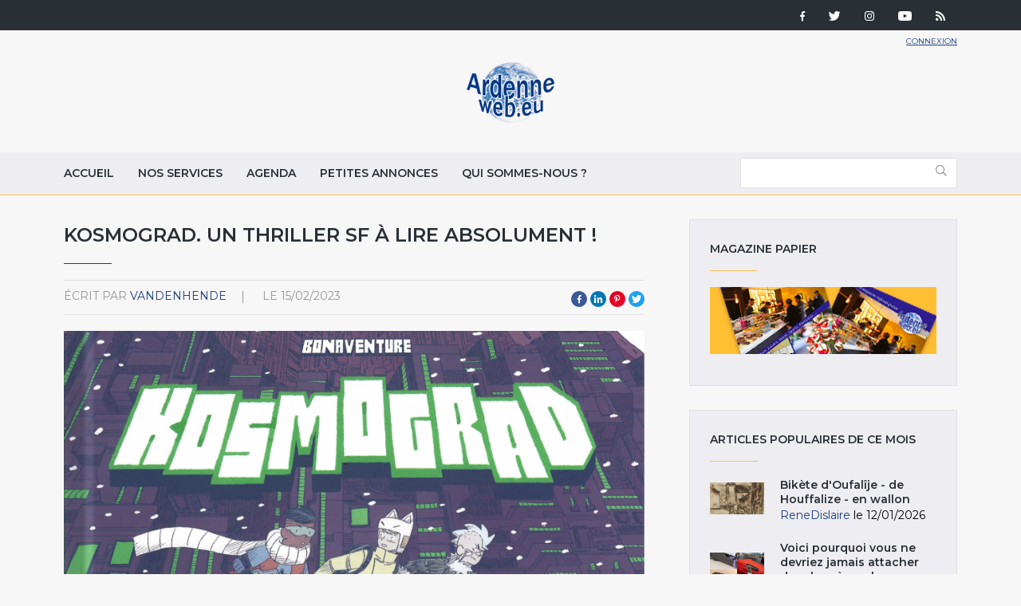

--- FILE ---
content_type: text/html; charset=utf-8
request_url: https://ardenneweb.eu/reportages/kosmograd-un-thriller-sf-lire-absolument
body_size: 9495
content:
<!DOCTYPE html>
<html lang="fr" class="no-js">
<head>
  <meta http-equiv="X-UA-Compatible" content="IE=edge,chrome=1" />
<!--   <link href="https://fonts.googleapis.com/css?family=Open+Sans:300,400,700|Roboto+Condensed:400,700" rel="stylesheet"> -->
  <link href="https://fonts.googleapis.com/css?family=Roboto+Condensed:400,700|Roboto:300,400,700" rel="stylesheet">
  <meta http-equiv="Content-Type" content="text/html; charset=utf-8" />
<link rel="shortcut icon" href="https://ardenneweb.eu/misc/favicon.ico" type="image/vnd.microsoft.icon" />
<meta name="description" content="Kosmograd." />
<meta name="generator" content="Drupal 7 (https://www.drupal.org)" />
<link rel="canonical" href="https://ardenneweb.eu/reportages/kosmograd-un-thriller-sf-lire-absolument" />
<link rel="shortlink" href="https://ardenneweb.eu/node/21978" />
  <meta http-equiv="cleartype" content="on">
  <meta name="MobileOptimized" content="width">
  <meta name="HandheldFriendly" content="true">
  <meta name="viewport" content="width=device-width">
  <meta http-equiv="cleartype" content="on">

  <link type="text/css" rel="stylesheet" href="https://ardenneweb.eu/sites/default/files/css/css_xE-rWrJf-fncB6ztZfd2huxqgxu4WO-qwma6Xer30m4.css" media="all" />
<link type="text/css" rel="stylesheet" href="https://ardenneweb.eu/sites/default/files/css/css_vZ7OMldNxT0kN_1nW7_5iIquAxAdcU-aJ-ucVab5t40.css" media="all" />
<link type="text/css" rel="stylesheet" href="https://ardenneweb.eu/sites/default/files/css/css_8VfY6bfmuOfS1QNbXo28NwJInqs6vEoVDmLOXYKjBz8.css" media="all" />
<link type="text/css" rel="stylesheet" href="https://ardenneweb.eu/sites/default/files/css/css_hPh4j5PuQ-dtdSha_nfm_WPWsearzk1K7YkZPPxWWWw.css" media="all" />

  <script type="text/javascript" src="https://ardenneweb.eu/sites/default/files/js/js_ypadrG4kz9-JBpNOXmgjyVozLCJG_1RP3Ig-iqWR8n0.js"></script>
<script type="text/javascript" src="https://ardenneweb.eu/sites/default/files/js/js_NGDavWDB0f1KzCFZNg8koUZd0tchKQKnmISU5yr_PB8.js"></script>
<script type="text/javascript">
<!--//--><![CDATA[//><!--
(function(i,s,o,g,r,a,m){i["GoogleAnalyticsObject"]=r;i[r]=i[r]||function(){(i[r].q=i[r].q||[]).push(arguments)},i[r].l=1*new Date();a=s.createElement(o),m=s.getElementsByTagName(o)[0];a.async=1;a.src=g;m.parentNode.insertBefore(a,m)})(window,document,"script","https://www.google-analytics.com/analytics.js","ga");ga("create", "UA-1366390-1", {"cookieDomain":"auto"});ga("set", "anonymizeIp", true);ga("send", "pageview");
//--><!]]>
</script>
<script type="text/javascript" src="https://ardenneweb.eu/sites/default/files/js/js_j0I2wsPlP5iOAapIFiJdeU9p2u4RM99G0qw6PNAO7H4.js"></script>
<script type="text/javascript">
<!--//--><![CDATA[//><!--
jQuery.extend(Drupal.settings, {"basePath":"\/","pathPrefix":"","ajaxPageState":{"theme":"ardenne","theme_token":"b9WMFzGx0qejsGA-z3BtoMNtHEWckduRODfGRPPGO7Q","js":{"modules\/statistics\/statistics.js":1,"sites\/all\/modules\/jquery_update\/replace\/jquery\/1.10\/jquery.min.js":1,"misc\/jquery-extend-3.4.0.js":1,"misc\/jquery-html-prefilter-3.5.0-backport.js":1,"misc\/jquery.once.js":1,"misc\/drupal.js":1,"public:\/\/languages\/fr_-aAP5s8_Fjd5vXZoyQevg0Wfpp_0mhjQyYJVghFXxeg.js":1,"sites\/all\/libraries\/colorbox\/jquery.colorbox-min.js":1,"sites\/all\/modules\/colorbox\/js\/colorbox.js":1,"sites\/all\/modules\/colorbox\/styles\/default\/colorbox_style.js":1,"sites\/all\/modules\/video\/js\/video.js":1,"sites\/all\/modules\/better_exposed_filters\/better_exposed_filters.js":1,"sites\/all\/modules\/google_analytics\/googleanalytics.js":1,"0":1,"sites\/all\/themes\/custom\/ardenne\/js\/jquery-ui.js":1,"sites\/all\/themes\/custom\/ardenne\/js\/scripts.min.js":1},"css":{"modules\/system\/system.base.css":1,"modules\/system\/system.menus.css":1,"modules\/system\/system.messages.css":1,"modules\/system\/system.theme.css":1,"modules\/comment\/comment.css":1,"modules\/field\/theme\/field.css":1,"modules\/node\/node.css":1,"modules\/search\/search.css":1,"modules\/user\/user.css":1,"sites\/all\/modules\/views\/css\/views.css":1,"sites\/all\/modules\/ckeditor\/css\/ckeditor.css":1,"sites\/all\/modules\/colorbox\/styles\/default\/colorbox_style.css":1,"sites\/all\/modules\/ctools\/css\/ctools.css":1,"sites\/all\/modules\/tagclouds\/tagclouds.css":1,"sites\/all\/modules\/video\/css\/video.css":1,"sites\/all\/modules\/social_media_links\/social_media_links.css":1,"sites\/all\/themes\/custom\/ardenne\/css\/jquery-ui.css":1,"sites\/all\/themes\/custom\/ardenne\/css\/styles.css":1}},"colorbox":{"opacity":"0.85","current":"{current} of {total}","previous":"\u00ab Prev","next":"Next \u00bb","close":"Fermer","maxWidth":"98%","maxHeight":"98%","fixed":true,"mobiledetect":true,"mobiledevicewidth":"480px","specificPagesDefaultValue":"admin*\nimagebrowser*\nimg_assist*\nimce*\nnode\/add\/*\nnode\/*\/edit\nprint\/*\nprintpdf\/*\nsystem\/ajax\nsystem\/ajax\/*"},"better_exposed_filters":{"datepicker":false,"slider":false,"settings":[],"autosubmit":false,"views":{"reportages":{"displays":{"block":{"filters":[]},"block_5":{"filters":[]},"block_4":{"filters":[]},"block_9":{"filters":[]},"block_6":{"filters":[]},"block_7":{"filters":[]}}},"pub":{"displays":{"block":{"filters":[]}}},"nos_collaborateurs":{"displays":{"block_5":{"filters":[]}}}}},"urlIsAjaxTrusted":{"\/archive":true},"googleanalytics":{"trackOutbound":1,"trackMailto":1,"trackDownload":1,"trackDownloadExtensions":"7z|aac|arc|arj|asf|asx|avi|bin|csv|doc(x|m)?|dot(x|m)?|exe|flv|gif|gz|gzip|hqx|jar|jpe?g|js|mp(2|3|4|e?g)|mov(ie)?|msi|msp|pdf|phps|png|ppt(x|m)?|pot(x|m)?|pps(x|m)?|ppam|sld(x|m)?|thmx|qtm?|ra(m|r)?|sea|sit|tar|tgz|torrent|txt|wav|wma|wmv|wpd|xls(x|m|b)?|xlt(x|m)|xlam|xml|z|zip","trackColorbox":1},"statistics":{"data":{"nid":"21978"},"url":"\/modules\/statistics\/statistics.php"}});
//--><!]]>
</script>

  <!-- CDN HTML5SHIV -->
  <!--[if lte IE 8]>
    <script src="https://cdnjs.cloudflare.com/ajax/libs/html5shiv/3.7.2/html5shiv.js"></script>
  <![endif]-->

  <!-- Less than IE 9 update message -->
  <!--[if lte IE 8]>
    <style type="text/css">
      #update-ie                      {width:100%; position:absolute; left:0; top:0; z-index:999999; background:url(/sites/all/themes/custom/ardenne/images/update-ie/bg.jpg) left top repeat-x;}
      #update-ie a.lk-closeie         {display:inline-block; text-decoration:none; color:#fff; position:absolute; right:10px; top:10px; padding:3px 5px; background:#999;}
      #update-ie ul                   {width:100%; height:160px; margin:0 auto; padding:0; overflow:hidden;}
      #update-ie ul li                {float:left; width:230px; height:160px; margin:0; padding:0; list-style:none;}
      #update-ie ul li.first          {padding-left:20px;}
      #update-ie ul li.last           {padding:0; background:none;}
      #update-ie ul li h3             {font-size:16px; line-height:22px; font-weight:bold; color:#fff; margin:0; padding:20px 0 10px;}
      #update-ie ul li h3 strong      {font-size:22px; color:#3bc0e9;}
      #update-ie ul li p              {font-size:12px; line-height:14px; font-style:italic; color:#fff; margin:0; padding:0;}
      #update-ie ul li a, a:visited   {font-size:12px; color:#999; text-decoration:none; outline:none;}
      #update-ie ul li a:hover        {color:#fff;}
      #update-ie ul li a              {display:block; width:230px; line-height:70px; text-align:center; margin:0; padding:90px 0 0; overflow:hidden;}
      #update-ie ul li a.lk-ff        {background:url(/sites/all/themes/custom/ardenne/assets/images/update-ie/lk-ff.jpg) 0 0 no-repeat;}
      #update-ie ul li a.lk-ff:hover  {background:url(/sites/all/themes/custom/ardenne/assets/images/update-ie/lk-ff.jpg) 0 -160px no-repeat;}
      #update-ie ul li a.lk-gc        {background:url(/sites/all/themes/custom/ardenne/assets/images/update-ie/lk-gc.jpg) 0 0 no-repeat;}
      #update-ie ul li a.lk-gc:hover  {background:url(/sites/all/themes/custom/ardenne/assets/images/update-ie/lk-gc.jpg 0 -160px no-repeat;}
      #update-ie ul li a.lk-ie        {background:url(/sites/all/themes/custom/ardenne/assets/images/update-ie/lk-ie.jpg) 0 0 no-repeat;}
      #update-ie ul li a.lk-ie:hover  {background:url(/sites/all/themes/custom/ardenne/assets/images/update-ie/lk-ie.jpg) 0 -160px no-repeat;}
    </style>
    <div id="update-ie">
      <a class="lk-closeie" href='#' onclick='javascript:this.parentNode.style.display="none"; return false;'>close</a>
      <ul>
        <li class="first">
          <h3>You are using an<br />outdated browser</h3>
          <p>For a better experience using this site, please upgrade to a modern web browser.</p>
        </li>
        <li><a class="lk-ie" href="http://windows.microsoft.com/fr-fr/internet-explorer/download-ie" title="Download Internet Explorer" target="_blank">Update to Internet Explorer</a></li>
        <li><a class="lk-ff" href="http://www.mozilla.org/fr/firefox" title="Download Firefox" target="_blank">Update to Mozilla Firefox</a></li>
        <li class="last"><a class="lk-gc" href="http://www.google.com/chrome" title="Download Google Chrome" target="_blank">Update to Google Chrome</a></li>
      </ul>
    </div>
  <![endif]-->

  <title>Kosmograd. Un thriller SF à lire absolument ! | Ardenne Web</title>
</head>
<!--[if lte IE 7]><body class="lt-ie10 lt-ie9 lt-ie8 html not-front not-logged-in one-sidebar sidebar-second page-node page-node- page-node-21978 node-type-reportage"><![endif]-->
<!--[if IE 8]><body class="lt-ie10 lt-ie9 ie8 html not-front not-logged-in one-sidebar sidebar-second page-node page-node- page-node-21978 node-type-reportage"><![endif]-->
<!--[if IE 9]><body class="lt-ie10 ie9 html not-front not-logged-in one-sidebar sidebar-second page-node page-node- page-node-21978 node-type-reportage"><![endif]-->
<!--[if gt IE 9]><!--><body class="html not-front not-logged-in one-sidebar sidebar-second page-node page-node- page-node-21978 node-type-reportage"><!--<![endif]-->
  <noscript>
    <div class="noscript">This website requires javascript to work properly.</div>
  </noscript>
    <!-- Region Tools -->
  <div id="tools">  <div class="region region-tools">
    <div id="block-multiblock-3" class="block block-multiblock block-social-media-links block-social-media-links-social-media-links-instance">

    
  <div class="content">
    <ul class="social-media-links platforms inline horizontal"><li  class="facebook first"><a href="https://www.facebook.com/ardenneweb/" target="_blank" rel="nofollow" title="Facebook"><img src="https://ardenneweb.eu/sites/all/modules/social_media_links/libraries/elegantthemes/PNG/facebook.png" alt="Facebook icon" /></a></li><li  class="twitter"><a href="http://www.twitter.com/ardenneweb" target="_blank" rel="nofollow" title="Twitter"><img src="https://ardenneweb.eu/sites/all/modules/social_media_links/libraries/elegantthemes/PNG/twitter.png" alt="Twitter icon" /></a></li><li  class="instagram"><a href="http://www.instagram.com/ardenneweb" target="_blank" rel="nofollow" title="Instagram"><img src="https://ardenneweb.eu/sites/all/modules/social_media_links/libraries/elegantthemes/PNG/instagram.png" alt="Instagram icon" /></a></li><li  class="youtube_channel"><a href="http://www.youtube.com/channel/UCXU6U5vC8wOwoDn1-1J1ofA" target="_blank" rel="nofollow" title="Youtube (Channel)"><img src="https://ardenneweb.eu/sites/all/modules/social_media_links/libraries/elegantthemes/PNG/youtube.png" alt="Youtube (Channel) icon" /></a></li><li  class="rss last"><a href="https://ardenneweb.eu/rss.xml" target="_blank" rel="nofollow" title="RSS"><img src="https://ardenneweb.eu/sites/all/modules/social_media_links/libraries/elegantthemes/PNG/rss.png" alt="RSS icon" /></a></li></ul>  </div>
</div>
  </div>
</div>
<header>
  <div class="container">
    <div class="section-header">
		      <div class="header__name-and-slogan">
	      		      <a href="/" title="Accueil" rel="home" class="header__logo"><img width="112" height="31" src="https://ardenneweb.eu/sites/all/themes/custom/ardenne/logo.png" alt="Accueil" class="header__logo-image" /></a>
		    
        
        
      </div>
    
		  <!-- Region Header -->
	  <section id="header">
		    <div class="region region-header">
    <div id="block-block-4" class="block block-block">

    
  <div class="content">
    <p><a href="/user">Connexion</a></p>
  </div>
</div>
  </div>
	  </section>
	    </div>

  </div>

</header>

<nav id="navigation">
  <div class="container">
	<!-- Region Navigation -->
  <a href="#" class="mobile-menu"><span></span></a>
	  <div class="region region-navigation">
    <div id="block-system-main-menu" class="block block-system block-menu">

    
  <div class="content">
    <ul class="menu"><li class="first leaf"><a href="/" title="">Accueil</a></li>
<li class="leaf"><a href="/nos-services">Nos services</a></li>
<li class="leaf"><a href="/agenda">Agenda</a></li>
<li class="leaf"><a href="/annonces">Petites annonces</a></li>
<li class="last leaf"><a href="/qui-sommes-nous">Qui sommes-nous ?</a></li>
</ul>  </div>
</div>
<div id="block-views-exp-reportages-page-2" class="block block-views">

    
  <div class="content">
    <form action="/archive" method="get" id="views-exposed-form-reportages-page-2" accept-charset="UTF-8"><div><div class="views-exposed-form">
  <div class="views-exposed-widgets clearfix">
          <div id="edit-body-value-wrapper" class="views-exposed-widget views-widget-filter-body_value">
                  <label for="edit-body-value">
            Insérer un ou plusieurs mot(s)-clé(s)          </label>
                        <div class="views-widget">
          <div class="form-item form-type-textfield form-item-body-value">
 <input type="text" id="edit-body-value" name="body_value" value="" size="30" maxlength="128" class="form-text" />
</div>
        </div>
              </div>
                    <div class="views-exposed-widget views-submit-button">
      <input type="submit" id="edit-submit-reportages" value="Appliquer" class="form-submit" />    </div>
      </div>
</div>
</div></form>  </div>
</div>
  </div>
  </div>
</nav>

<div id="content-to-resize">
<div id="main" class="layout-3col__left-content">
  <div class="container">
    
    <div id="maincontent">
      <!-- Region Content -->
      			              <h1>Kosmograd. Un thriller SF à lire absolument !</h1>
                  
      
        <div class="region region-content">
    <div id="block-views-reportages-block-5" class="block block-views">

    
  <div class="content">
    <div class="view view-reportages view-id-reportages view-display-id-block_5 view-dom-id-24ba002d41dc7c1c8b9aae3aca64917d">
        
  
  
      <div class="view-content">
        <div class="views-row views-row-1 views-row-odd views-row-first views-row-last">
      
  <div class="views-field views-field-name">    <span class="views-label views-label-name">écrit par</span>    <span class="field-content"><a href="/users/vandenhende" title="Voir le profil utilisateur." class="username" xml:lang="" about="/users/vandenhende" typeof="sioc:UserAccount" property="foaf:name" datatype="">VandenHende</a></span>  </div>  
  <div class="views-field views-field-created">    <span class="views-label views-label-created">le</span>    <span class="field-content">15/02/2023</span>  </div>  </div>
    </div>
  
  
  
  
  
  
</div>  </div>
</div>
<div id="block-social-share-social-share" class="block block-social-share">

    
  <div class="content">
    <ul><li class="social-share-item-facebook first"><a href="http://facebook.com/sharer.php?u=https%3A%2F%2Fardenneweb.eu%2Freportages%2Fkosmograd-un-thriller-sf-lire-absolument&amp;t=Kosmograd.%20Un%20thriller%20SF%20%C3%A0%20lire%20absolument%20%21" class="social-share-facebook" title="Share to Facebook" target="_blank">Facebook</a></li>
<li class="social-share-item-linkedin"><a href="http://www.linkedin.com/shareArticle?url=https%3A%2F%2Fardenneweb.eu%2Freportages%2Fkosmograd-un-thriller-sf-lire-absolument&amp;mini=true&amp;title=Kosmograd.%20Un%20thriller%20SF%20%C3%A0%20lire%20absolument%20%21&amp;ro=false&amp;summary=&amp;source=" class="social-share-linkedin" title="Share to LinkedIn" target="_blank">LinkedIn</a></li>
<li class="social-share-item-pinterest"><a href="http://pinterest.com/pin/create/button/?url=https%3A%2F%2Fardenneweb.eu%2Freportages%2Fkosmograd-un-thriller-sf-lire-absolument&amp;media=&amp;description=" class="social-share-pinterest" title="Share to Pinterest" target="_blank">Pinterest</a></li>
<li class="social-share-item-twitter last"><a href="http://twitter.com/intent/tweet?url=https%3A%2F%2Fardenneweb.eu%2Freportages%2Fkosmograd-un-thriller-sf-lire-absolument&amp;text=Kosmograd.%20Un%20thriller%20SF%20%C3%A0%20lire%20absolument%20%21" class="social-share-twitter" title="Share to Twitter" target="_blank">Twitter</a></li>
</ul>  </div>
</div>
<div id="block-views-reportages-block-4" class="block block-views">

    
  <div class="content">
    <div class="view view-reportages view-id-reportages view-display-id-block_4 view-dom-id-f3f466fc15adcd1a66f4063c9fd763fb">
        
  
  
      <div class="view-content">
        <div class="views-row views-row-1 views-row-odd views-row-first views-row-last">
      
  <div class="views-field views-field-field-image">        <div class="field-content"><img typeof="foaf:Image" src="https://ardenneweb.eu/sites/default/files/styles/header/public/VandenHende/kosmograd_casterman_021.jpg?itok=fCprVJLK" width="840" height="495" alt="" /></div>  </div>  </div>
    </div>
  
  
  
  
  
  
</div>  </div>
</div>
<div id="block-system-main" class="block block-system">

    
  <div class="content">
    <div  about="/reportages/kosmograd-un-thriller-sf-lire-absolument" typeof="sioc:Item foaf:Document" class="ds-1col node node-reportage node-promoted view-mode-full clearfix">

  
  <div class="field field-name-body field-type-text-with-summary field-label-hidden"><div class="field-items"><div class="field-item even" property="content:encoded"><p><em><strong>Kosmograd. L'une des dernières villes refuge d'une Terre dévastée par les catastrophes climatiques à répétition.</strong></em></p>
<p>Alors que l'ultime tempête s'annonce et que les réfugiés se pressent de plus en plus nombreux à ses portes, la transnationale Kosmo focalise tous ses efforts sur l'ascenseur orbital, qui permettra l'établissement de l'Humanité dans l'espace. Mais au cœur de cette cité, Zoya, Paouk et Ev' entrent en possession de données cryptées qui pourraient tout chambouler. Sur la piste du plus gros mensonge de cette fin du monde, comment choisir entre amitié et survie ?</p>
<p><em><strong>Scénario et dessin : Bonaventure</strong></em></p>
<p>Depuis 2005 et sa formation à l'atelier Comics Factory, Bonaventure travaille comme coloriste et dessinateur indépendant. Il fait ses classes au sein des magazines BD Glop Glop, Cargo Zone et Pif Gadget tout en participant à divers projets, que ce soit en publicité ou en bande dessinée. En parallèle de ses activités de coloriste pour diverses maisons d'éditions, Bonaventure s'essaye au story-board et prend le temps de travailler sur ses propres projets BD. Texte © Grand West Éditions</p>
<p><em><strong>Editions Casterman</strong></em></p>
<p>120 pages</p>
<p>Format : - 21.8 x 28.8 cm</p>
<p>Relié</p>
<p>ISBN : 9782203255890</p>
<p>Prix :18,00 €</p>
</div></div></div></div>

  </div>
</div>
<div id="block-views-reportages-block-9" class="block block-views">

    
  <div class="content">
    <div class="view view-reportages view-id-reportages view-display-id-block_9 view-dom-id-21762ccbce66733c6a7cb7339b70cdb3">
        
  
  
      <div class="view-content">
        <div class="views-row views-row-1 views-row-odd views-row-first views-row-last">
      
  <div class="views-field views-field-field-image">        <div class="field-content"><div class="item-list"><ul><li class="first"><a href="https://ardenneweb.eu/sites/default/files/VandenHende/kosmograd_casterman_021.jpg" title="Kosmograd. Un thriller SF à lire absolument !" class="colorbox" data-colorbox-gallery="gallery-node-21978-7eHBwsgT2kI" data-cbox-img-attrs="{&quot;title&quot;: &quot;&quot;, &quot;alt&quot;: &quot;&quot;}"><img typeof="foaf:Image" src="https://ardenneweb.eu/sites/default/files/styles/carre/public/VandenHende/kosmograd_casterman_021.jpg?itok=8MdHlUYA" width="300" height="300" alt="" title="" /></a></li>
<li class="last"><a href="https://ardenneweb.eu/sites/default/files/VandenHende/kosmograd_casterman_02.jpg" title="Kosmograd. Un thriller SF à lire absolument !" class="colorbox" data-colorbox-gallery="gallery-node-21978-7eHBwsgT2kI" data-cbox-img-attrs="{&quot;title&quot;: &quot;&quot;, &quot;alt&quot;: &quot;&quot;}"><img typeof="foaf:Image" src="https://ardenneweb.eu/sites/default/files/styles/carre/public/VandenHende/kosmograd_casterman_02.jpg?itok=mSgLF_fo" width="300" height="300" alt="" title="" /></a></li>
</ul></div></div>  </div>  </div>
    </div>
  
  
  
  
  
  
</div>  </div>
</div>
<div id="block-views-reportages-block-6" class="block block-views">

    
  <div class="content">
    <div class="view view-reportages view-id-reportages view-display-id-block_6 view-dom-id-a275a5346e49275d20cef82ae6e6ccef">
        
  
  
      <div class="view-content">
        <div class="views-row views-row-1 views-row-odd views-row-first views-row-last">
      
  <div class="views-field views-field-field-rubriques">        <div class="field-content"><a href="/reportages/rubriques/book_bd_0" typeof="skos:Concept" property="rdfs:label skos:prefLabel" datatype="">BD</a>, <a href="/rubriques/roman-policier" typeof="skos:Concept" property="rdfs:label skos:prefLabel" datatype="">Roman policier</a></div>  </div>  
  <div class="views-field views-field-totalcount">        <span class="field-content">20 lectures</span>  </div>  </div>
    </div>
  
  
  
  
  
  
</div>  </div>
</div>
<div id="block-views-nos-collaborateurs-block-5" class="block block-views">

    
  <div class="content">
    <div class="view view-nos-collaborateurs view-id-nos_collaborateurs view-display-id-block_5 view-dom-id-ddf385fca3f8f082873fbcd01385fa43">
        
  
  
      <div class="view-content">
        <div class="views-row views-row-1 views-row-odd views-row-first views-row-last">
      
  <div class="views-field views-field-picture">        <div class="field-content"><a href="/users/vandenhende"><img typeof="foaf:Image" src="https://ardenneweb.eu/sites/default/files/styles/carre/public/pictures/picture-204-1586619199.jpg?itok=n4IRK2eO" width="300" height="300" alt="Portrait de VandenHende" /></a></div>  </div>  
  <div class="views-field views-field-nothing">        <span class="field-content"><div class="nom"> Van den Hende&quot;</div>

<ul class="social-links">


</ul></span>  </div>  </div>
    </div>
  
  
  
  
  
  
</div>  </div>
</div>
  </div>

                <div class="region region-prefooter">
    <div id="block-views-reportages-block-7" class="block block-views">

    <h4>A lire aussi</h4>
  
  <div class="content">
    <div class="view view-reportages view-id-reportages view-display-id-block_7 view-dom-id-ec08d84f3d43227c67e0877138c3d64c">
        
  
  
      <div class="view-content">
        <div class="views-row views-row-1 views-row-odd views-row-first">
      
  <div class="views-field views-field-field-image">        <div class="field-content"><a href="/reportages/2020/la-double-exposition-avec-les-illustrations-de-laurent-durieux-la-galerie-champaka"><img typeof="foaf:Image" src="https://ardenneweb.eu/sites/default/files/styles/listing/public/YvesCalbert/mortimer_8_inedit.jpg?itok=2Mmmu1SK" width="254" height="148" alt="" title="Illustration inédite (crayon sur papier) © Laurent Durieux" /></a></div>  </div>  
  <div class="views-field views-field-title">        <h2><a href="/reportages/2020/la-double-exposition-avec-les-illustrations-de-laurent-durieux-la-galerie-champaka">&quot;La double Exposition&quot;, avec les Illustrations de Laurent Durieux, à la &quot;Galerie Champaka&quot;, jusqu&#039;au 31 Janvier</a></h2>
<div class="meta-data"><a href="/users/yvescalbert" title="Voir le profil utilisateur." class="username" xml:lang="" about="/users/yvescalbert" typeof="sioc:UserAccount" property="foaf:name" datatype="">YvesCalbert</a> le 14/01/2026</div>  </div>  </div>
  <div class="views-row views-row-2 views-row-even">
      
  <div class="views-field views-field-field-image">        <div class="field-content"><a href="/reportages/2020/38e-village-de-noel-liege-jusquau-30-decembre-2025-patinoire-jusquau-03-janvier-2026"><img typeof="foaf:Image" src="https://ardenneweb.eu/sites/default/files/styles/listing/public/YvesCalbert/pierre_l._16_sourires_boules.jpg?itok=IMBLa96s" width="254" height="148" alt="" title="La Joie de Noël © Photo : « Enjeu »/« Le Tournevent »" /></a></div>  </div>  
  <div class="views-field views-field-title">        <h2><a href="/reportages/2020/38e-village-de-noel-liege-jusquau-30-decembre-2025-patinoire-jusquau-03-janvier-2026">38è « Village de Noël », à Liège, jusqu’au 30 Décembre 2025 &amp; Patinoire, jusqu’au 03 janvier 2026</a></h2>
<div class="meta-data"><a href="/users/yvescalbert" title="Voir le profil utilisateur." class="username" xml:lang="" about="/users/yvescalbert" typeof="sioc:UserAccount" property="foaf:name" datatype="">YvesCalbert</a> le 10/12/2025</div>  </div>  </div>
  <div class="views-row views-row-3 views-row-odd views-row-last">
      
  <div class="views-field views-field-field-image">        <div class="field-content"><a href="/reportages/volodymyr-zelensky-au-nom-de-lukraine"><img typeof="foaf:Image" src="https://ardenneweb.eu/sites/default/files/styles/listing/public/VandenHende/zelensky_delcourt_19_111.jpg?itok=BrMmsq3M" width="254" height="148" alt="" /></a></div>  </div>  
  <div class="views-field views-field-title">        <h2><a href="/reportages/volodymyr-zelensky-au-nom-de-lukraine">Volodymyr Zelensky - Au nom de l&#039;Ukraine</a></h2>
<div class="meta-data"><a href="/users/vandenhende" title="Voir le profil utilisateur." class="username" xml:lang="" about="/users/vandenhende" typeof="sioc:UserAccount" property="foaf:name" datatype="">VandenHende</a> le 01/12/2025</div>  </div>  </div>
    </div>
  
  
  
  
  
  
</div>  </div>
</div>
  </div>
          </div>

          <aside class="layout-3col__right-sidebar" role="complementary">
          <div class="region region-sidebar-second">
    <div id="block-block-2" class="block block-block">

    <h4>Magazine papier</h4>
  
  <div class="content">
    <p><a href="http://www.ardennesmagazine.be/z1-z2-journal-web/article.htm" target="_blank">Magazine papier</a></p>
  </div>
</div>
<div id="block-views-reportages-block" class="block block-views">

    <h4>Articles populaires de ce mois</h4>
  
  <div class="content">
    <div class="view view-reportages view-id-reportages view-display-id-block view-dom-id-f1e10ab0f15dc5aff41f9cf0b35b9d84">
        
  
  
      <div class="view-content">
        <div class="views-row views-row-1 views-row-odd views-row-first">
      
  <div class="views-field views-field-field-image">        <div class="field-content"><a href="/reportages/2020/bikete-doufalije-de-houffalize-en-wallon"><img typeof="foaf:Image" src="https://ardenneweb.eu/sites/default/files/styles/thumb/public/ReneDislaire/micha.png?itok=zB-ZfJVJ" width="68" height="40" alt="De Maurice Micha. Si vous ne voyez pas de bikète, changez de lunettes." title="Si vous ne voyez pas de bikète, changez de lunettes." /></a></div>  </div>  
  <div class="views-field views-field-nothing">        <h5><a href="/reportages/2020/bikete-doufalije-de-houffalize-en-wallon">Bikète d&#039;Oufalîje - de Houffalize - en wallon</a></h5>
<div class="meta-data"><a href="/users/renedislaire" title="Voir le profil utilisateur." class="username" xml:lang="" about="/users/renedislaire" typeof="sioc:UserAccount" property="foaf:name" datatype="">ReneDislaire</a> le 12/01/2026</div>  </div>  </div>
  <div class="views-row views-row-2 views-row-even">
      
  <div class="views-field views-field-field-image">        <div class="field-content"><a href="/reportages/2020/voici-pourquoi-vous-ne-devriez-jamais-attacher-de-ruban-vos-bagages"><img typeof="foaf:Image" src="https://ardenneweb.eu/sites/default/files/styles/thumb/public/francois.detry/voici-pourquoi-vous-ne-devriez-jamais-attacher-de-ruban-a-vos-bagages_.jpg.jpg?itok=YSTWh3UI" width="68" height="40" alt="" /></a></div>  </div>  
  <div class="views-field views-field-nothing">        <h5><a href="/reportages/2020/voici-pourquoi-vous-ne-devriez-jamais-attacher-de-ruban-vos-bagages">Voici pourquoi vous ne devriez jamais attacher de ruban à vos bagages</a></h5>
<div class="meta-data"><a href="/users/francoisdetry" title="Voir le profil utilisateur." class="username" xml:lang="" about="/users/francoisdetry" typeof="sioc:UserAccount" property="foaf:name" datatype="">francois.detry</a> le 06/01/2026</div>  </div>  </div>
  <div class="views-row views-row-3 views-row-odd">
      
  <div class="views-field views-field-field-image">        <div class="field-content"><a href="/reportages/2020/japoniaiseries-fantaisies-japonaises-au-temps-de-felicien-rops-au-musee-provincial"><img typeof="foaf:Image" src="https://ardenneweb.eu/sites/default/files/styles/thumb/public/YvesCalbert/japon_23_mu_musique_0.jpg?itok=jB3sPfF8" width="68" height="40" alt="" title=" &quot;Courtisane&quot; (Kitagawa Utamaro) © Photo : Murielle Lecocq" /></a></div>  </div>  
  <div class="views-field views-field-nothing">        <h5><a href="/reportages/2020/japoniaiseries-fantaisies-japonaises-au-temps-de-felicien-rops-au-musee-provincial">&quot;Japoniaiseries. Fantaisies japonaises au temps de Félicien Rops&quot;, au &quot;Musée provincial Félicien Rops&quot;, jusqu&#039;au 15 février 2026</a></h5>
<div class="meta-data"><a href="/users/yvescalbert" title="Voir le profil utilisateur." class="username" xml:lang="" about="/users/yvescalbert" typeof="sioc:UserAccount" property="foaf:name" datatype="">YvesCalbert</a> le 02/01/2026</div>  </div>  </div>
  <div class="views-row views-row-4 views-row-even">
      
  <div class="views-field views-field-field-image">        <div class="field-content"><a href="/reportages/bonne-annee-2026-avec-le-centre-culturel-stavelot-trois-ponts"><img typeof="foaf:Image" src="https://ardenneweb.eu/sites/default/files/styles/thumb/public/admin/image002_1.jpg?itok=ZSXD_6pk" width="68" height="40" alt="" title="Toute l’équipe du Centre culturel vous souhaite une bonne année 2026." /></a></div>  </div>  
  <div class="views-field views-field-nothing">        <h5><a href="/reportages/bonne-annee-2026-avec-le-centre-culturel-stavelot-trois-ponts">Bonne année 2026 avec le Centre culturel Stavelot Trois-Ponts.</a></h5>
<div class="meta-data"><a href="/users/admin" title="Voir le profil utilisateur." class="username" xml:lang="" about="/users/admin" typeof="sioc:UserAccount" property="foaf:name" datatype="">admin</a> le 01/01/2026</div>  </div>  </div>
  <div class="views-row views-row-5 views-row-odd views-row-last">
      
  <div class="views-field views-field-field-image">        <div class="field-content"><a href="/reportages/2020/102e-salon-de-lauto-jusquau-18-janvier-avec-le-retour-de-la-moto"><img typeof="foaf:Image" src="https://ardenneweb.eu/sites/default/files/styles/thumb/public/YvesCalbert/auto_26_car_year_oui.jpg?itok=3tBLxOEZ" width="68" height="40" alt="" title="La « CLA » nommée « The Car of the Year » 2026 © « Mercedes Benz »" /></a></div>  </div>  
  <div class="views-field views-field-nothing">        <h5><a href="/reportages/2020/102e-salon-de-lauto-jusquau-18-janvier-avec-le-retour-de-la-moto">102e &quot;Salon de L&#039;Auto&quot;, jusqu&#039;au 18 Janvier, avec le Retour de la Moto</a></h5>
<div class="meta-data"><a href="/users/yvescalbert" title="Voir le profil utilisateur." class="username" xml:lang="" about="/users/yvescalbert" typeof="sioc:UserAccount" property="foaf:name" datatype="">YvesCalbert</a> le 11/01/2026</div>  </div>  </div>
    </div>
  
  
  
  
  
  
</div>  </div>
</div>
<div id="block-multiblock-6" class="block block-multiblock block-views block-views--exp-reportages-page_2-instance">

    <h4>Rechercher</h4>
  
  <div class="content">
    <form action="/archive" method="get" id="views-exposed-form-reportages-page-2" accept-charset="UTF-8"><div><div class="views-exposed-form">
  <div class="views-exposed-widgets clearfix">
          <div id="edit-body-value-wrapper" class="views-exposed-widget views-widget-filter-body_value">
                  <label for="edit-body-value">
            Insérer un ou plusieurs mot(s)-clé(s)          </label>
                        <div class="views-widget">
          <div class="form-item form-type-textfield form-item-body-value">
 <input type="text" id="edit-body-value" name="body_value" value="" size="30" maxlength="128" class="form-text" />
</div>
        </div>
              </div>
                    <div class="views-exposed-widget views-submit-button">
      <input type="submit" id="edit-submit-reportages" value="Appliquer" class="form-submit" />    </div>
      </div>
</div>
</div></form>  </div>
</div>
<div id="block-multiblock-2" class="block block-multiblock block-social-media-links block-social-media-links-social-media-links-instance">

    <h4>Suivez-nous</h4>
  
  <div class="content">
    <ul class="social-media-links platforms inline horizontal"><li  class="facebook first"><a href="https://www.facebook.com/ardenneweb/" target="_blank" rel="nofollow" title="Facebook"><img src="https://ardenneweb.eu/sites/all/modules/social_media_links/libraries/elegantthemes/PNG/facebook.png" alt="Facebook icon" /></a></li><li  class="twitter"><a href="http://www.twitter.com/ardenneweb" target="_blank" rel="nofollow" title="Twitter"><img src="https://ardenneweb.eu/sites/all/modules/social_media_links/libraries/elegantthemes/PNG/twitter.png" alt="Twitter icon" /></a></li><li  class="instagram"><a href="http://www.instagram.com/ardenneweb" target="_blank" rel="nofollow" title="Instagram"><img src="https://ardenneweb.eu/sites/all/modules/social_media_links/libraries/elegantthemes/PNG/instagram.png" alt="Instagram icon" /></a></li><li  class="youtube_channel"><a href="http://www.youtube.com/channel/UCXU6U5vC8wOwoDn1-1J1ofA" target="_blank" rel="nofollow" title="Youtube (Channel)"><img src="https://ardenneweb.eu/sites/all/modules/social_media_links/libraries/elegantthemes/PNG/youtube.png" alt="Youtube (Channel) icon" /></a></li><li  class="rss last"><a href="https://ardenneweb.eu/rss.xml" target="_blank" rel="nofollow" title="RSS"><img src="https://ardenneweb.eu/sites/all/modules/social_media_links/libraries/elegantthemes/PNG/rss.png" alt="RSS icon" /></a></li></ul>  </div>
</div>
<div id="block-tagclouds-4" class="block block-tagclouds">

    <h4>Tags Cloud</h4>
  
  <div class="content">
    <span class='tagclouds-term'><a href="/commerces/agence_de_voyage" class="tagclouds level6" title="">Agence de voyage</a></span>
<span class='tagclouds-term'><a href="/commerces/animaux" class="tagclouds level5" title="">Animaux</a></span>
<span class='tagclouds-term'><a href="/commerces/antiquites" class="tagclouds level4" title="">Antiquités</a></span>
<span class='tagclouds-term'><a href="/commerces/ardennes_tv_magazine" class="tagclouds level2" title="Partenaires et Sympathisants, collaborateurs ,journalistes ,bénévoles, cameraman,presse locale,reportage,actualité">Ardennes TV-Magazine</a></span>
<span class='tagclouds-term'><a href="/commerces/articles_cadeaux" class="tagclouds level2" title="">Articles cadeaux</a></span>
<span class='tagclouds-term'><a href="/commerces/bapteme" class="tagclouds level1" title="">Baptême</a></span>
<span class='tagclouds-term'><a href="/commerces/bien_etre" class="tagclouds level2" title="">Bien-être</a></span>
<span class='tagclouds-term'><a href="/commerces/bricolage" class="tagclouds level1" title="">Bricolage</a></span>
<span class='tagclouds-term'><a href="/commerces/cadeaux" class="tagclouds level1" title="">Cadeaux</a></span>
<span class='tagclouds-term'><a href="/commerces/restaurant" class="tagclouds level2" title="">Restaurant</a></span>
<span class='tagclouds-term'><a href="/commerces/sports" class="tagclouds level1" title="">Sports</a></span>
<span class='tagclouds-term'><a href="/commerces/vin" class="tagclouds level1" title="">Vin</a></span>
  </div>
</div>
  </div>
      </aside>
    
  </div>
</div>


</div>

<footer id="footer">
  <div class="container">
    <!-- Region Footer -->
    <div class="col">
        <div class="region region-footer">
    <div id="block-block-1" class="block block-block">

    <h4>Ardenneweb</h4>
  
  <div class="content">
    <p>Ardenne Web est le magazine des ardennes sur le web depuis mars 1999.</p>
<p>Nous proposons l'agenda et l'actualité régionale en photos et vidéos au quotidien.</p>
  </div>
</div>
<div id="block-social-media-links-social-media-links" class="block block-social-media-links">

    <h4>Suivez nous</h4>
  
  <div class="content">
    <ul class="social-media-links platforms inline horizontal"><li  class="facebook first"><a href="https://www.facebook.com/ardenneweb/" target="_blank" rel="nofollow" title="Facebook"><img src="https://ardenneweb.eu/sites/all/modules/social_media_links/libraries/elegantthemes/PNG/facebook.png" alt="Facebook icon" /></a></li><li  class="twitter"><a href="http://www.twitter.com/ardenneweb" target="_blank" rel="nofollow" title="Twitter"><img src="https://ardenneweb.eu/sites/all/modules/social_media_links/libraries/elegantthemes/PNG/twitter.png" alt="Twitter icon" /></a></li><li  class="instagram"><a href="http://www.instagram.com/ardenneweb" target="_blank" rel="nofollow" title="Instagram"><img src="https://ardenneweb.eu/sites/all/modules/social_media_links/libraries/elegantthemes/PNG/instagram.png" alt="Instagram icon" /></a></li><li  class="youtube_channel"><a href="http://www.youtube.com/channel/UCXU6U5vC8wOwoDn1-1J1ofA" target="_blank" rel="nofollow" title="Youtube (Channel)"><img src="https://ardenneweb.eu/sites/all/modules/social_media_links/libraries/elegantthemes/PNG/youtube.png" alt="Youtube (Channel) icon" /></a></li><li  class="rss last"><a href="https://ardenneweb.eu/rss.xml" target="_blank" rel="nofollow" title="RSS"><img src="https://ardenneweb.eu/sites/all/modules/social_media_links/libraries/elegantthemes/PNG/rss.png" alt="RSS icon" /></a></li></ul>  </div>
</div>
  </div>
    </div>

    <div class="col">
        <div class="region region-footercol1">
    <div id="block-menu-menu-liens-utiles" class="block block-menu">

    <h4>Liens utiles</h4>
  
  <div class="content">
    <ul class="menu"><li class="first leaf"><a href="/qui-sommes-nous" title="">Nos collaborateurs</a></li>
<li class="leaf"><a href="/archive" title="">Archives</a></li>
<li class="leaf"><a href="/video" title="">Archives Vidéos</a></li>
<li class="leaf"><a href="/annuaire-regional" title="">Annuaire régional</a></li>
<li class="leaf"><a href="/annonces" title="">Petites annonces</a></li>
<li class="leaf"><a href="/faq">FAQ</a></li>
<li class="last leaf"><a href="/mentions-legales" title="">Mentions légales</a></li>
</ul>  </div>
</div>
<div id="block-user-online" class="block block-user">

    
  <div class="content">
    <p>Il y a actuellement 0 utilisateur connecté.</p>  </div>
</div>
  </div>
    </div>

    <div class="col">
        <div class="region region-footercol2">
    <div id="block-block-3" class="block block-block">

    <h4>Contact</h4>
  
  <div class="content">
    <p><a href="mailto:info@ardenneweb.eu">info@ardenneweb.eu</a><br />
9e Fontenaille<br />
6661 Mont-Houffalize, Belgique<br />
+32 (0)61 288 304</p>
  </div>
</div>
  </div>
    </div>
  </div>

  <div class="copyright">
    <div class="container">
      
      <p>© 2017 - 2026 ARDENNEWEB // All rights reserved • <a href="http://celinelambert.be" target="_blank">celinelambert.be</a></p>
    </div>
    </div>
</footer>
  <script type="text/javascript" src="https://ardenneweb.eu/sites/default/files/js/js_VU7P4CTgUZdF2SyFko5LLAg9ZK0OSVjXVaAFnTLgVt0.js"></script>
</body>
</html>
